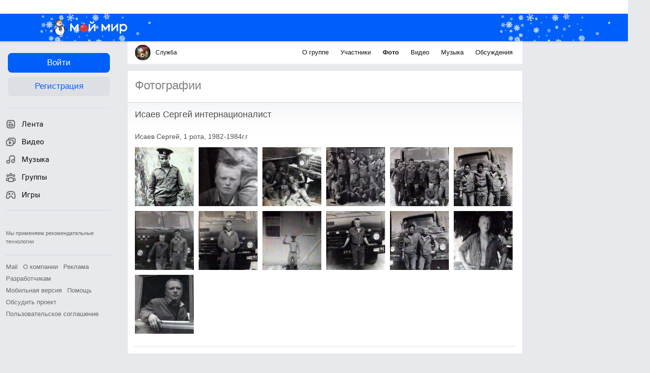

--- FILE ---
content_type: text/html
request_url: https://my.mail.ru/static/myrb2.html
body_size: 183
content:
<!doctype html>
<html lang="ru">
    <head></head>
    <body>
        <script type="text/javascript">
            try {
                document.domain = 'mail.ru';
            } catch (ignore) {
                document.domain = 'netbridge.ru';
            }
        </script>
    </body>
</html>


--- FILE ---
content_type: application/javascript
request_url: https://my3.imgsmail.ru/mail/ru/images/js/myjs/mm/out/min/navigation/main_rev3cd8112df6.js
body_size: 598
content:
define(["jquery","util/find-event-target","util/helpers","navigation/mixins/photo","navigation/mixins/friends","navigation/mixins/audio"],function(a,b,c,d,e,f){"use strict";var g;return g={init:function(b,g){return this.options=a.extend(!0,{},g),this.$el=b,this.eventHandlers={},this.options.isPhotoPage&&(this.eventHandlers=a.extend({},this.eventHandlers,d.eventHandlers),a.extend(this,d.main)),this.options.isFriendsPage&&(this.eventHandlers=a.extend({},this.eventHandlers,e.eventHandlers),a.extend(this,e.main)),this.options.isAudioPage&&(this.eventHandlers=a.extend({},this.eventHandlers,f.eventHandlers),a.extend(this,f.main)),c.isFunction(this.initSearch)&&this.options.isOwner&&this.initSearch(),this._bindEvents(),this},destroy:function(){return this._unbindEvents(),c.isFunction(this.destroySearch)&&this.options.isOwner&&this.destroySearch(),this.options.isPhotoPage&&d.destroy.call(this),this},_bindEvents:function(){this._domHandlers={onClick:this._onClick.bind(this)},this.$el.on("click",this._domHandlers.onClick)},_unbindEvents:function(){this.$el.off("click",this._domHandlers.onClick)},_onClick:function(a){var d,e,f=b(a,"[data-type]");f&&(d=f.data("type"),e=this.eventHandlers[d],e&&c.isFunction(this[e])&&this[e](a,f))}},{create:function(){var b;return{onLoad:function(c){var d;try{d=a.parseJSON(c.find("script[data-navigation-options]").html().replace(/\r|\n|\t|\s{2,}/g,""))}catch(a){d={}}b=Object.create(g).init(c,d)},onUnload:function(){b.destroy()}}}}});